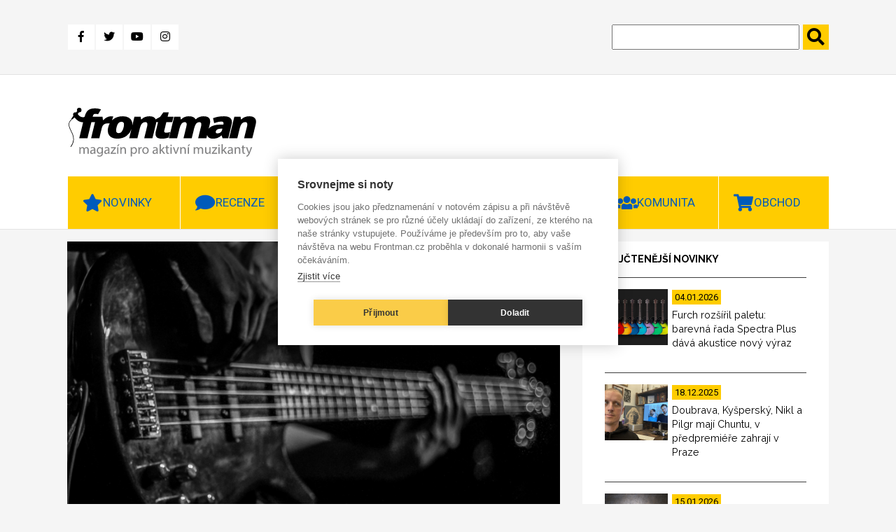

--- FILE ---
content_type: text/html; charset=UTF-8
request_url: https://www.frontman.cz/top-5-predsudku-o-basacich-a-hrani-na-basu
body_size: 16751
content:
<!DOCTYPE html>
<html lang="cs" dir="ltr" prefix="content: http://purl.org/rss/1.0/modules/content/  dc: http://purl.org/dc/terms/  foaf: http://xmlns.com/foaf/0.1/  og: http://ogp.me/ns#  rdfs: http://www.w3.org/2000/01/rdf-schema#  schema: http://schema.org/  sioc: http://rdfs.org/sioc/ns#  sioct: http://rdfs.org/sioc/types#  skos: http://www.w3.org/2004/02/skos/core#  xsd: http://www.w3.org/2001/XMLSchema# ">
<head>
  <meta charset="utf-8" />
<meta name="description" content="Je basa oproti kytaře snadným nástrojem, patří většina basáků mezi zakřiknuté introverty? Je Billy Sheehan se svými brilantními a super rychlými sóly ještě basák? Vybírám pět předsudků, se kterými se basáci musí potýkat." />
<link rel="canonical" href="https://www.frontman.cz/top-5-predsudku-o-basacich-a-hrani-na-basu" />
<meta name="robots" content="index, follow" />
<meta property="og:site_name" content="frontman.cz" />
<meta property="og:type" content="article" />
<meta property="og:url" content="https://www.frontman.cz/top-5-predsudku-o-basacich-a-hrani-na-basu" />
<meta property="og:title" content="TOP 5 předsudků o basácích a hraní na basu" />
<meta property="og:description" content="Je basa oproti kytaře snadným nástrojem, patří většina basáků mezi zakřiknuté introverty? Je Billy Sheehan se svými brilantními a super rychlými sóly ještě basák? Vybírám pět předsudků, se kterými se basáci musí potýkat." />
<meta property="og:image" content="https://www.frontman.cz/sites/default/files/styles/fb_1200_x_630/public/free_basa.jpg?itok=Duq3wjGe" />
<meta property="og:image:width" content="1200" />
<meta property="og:image:height" content="630" />
<meta name="Generator" content="Drupal 10 (https://www.drupal.org)" />
<meta name="MobileOptimized" content="width" />
<meta name="HandheldFriendly" content="true" />
<meta name="viewport" content="width=device-width, initial-scale=1.0" />
<link rel="alternate" hreflang="cs" href="https://www.frontman.cz/top-5-predsudku-o-basacich-a-hrani-na-basu" />

  <title>TOP 5 předsudků o basácích a hraní na basu | frontman.cz</title>
  <link rel="shortcut icon" href="/themes/custom/frontman/favicon/favicon_cs.ico" type="image/vnd.microsoft.icon">
  <link rel="stylesheet" media="all" href="/sites/default/files/css/css_wrr6Ehpr3tK4_XZDM9Om-0_8y67mU-ybgk5ZnuTm6mY.css?delta=0&amp;language=cs&amp;theme=frontman&amp;include=eJxFyEkOwCAIAMAPWXkTVrQmKAaky--b9NLLHMYeW9QhoVEoKmN1HFBZEvJm6-E2ajgbXQafsUt2prALiya5IVNB5xUmKlbFeRhk9Ykc_4k-pidudlB-AbO4LB8" />
<link rel="stylesheet" media="all" href="/sites/default/files/css/css_d7YGvo0seUUxtm5h4lUQruMFD0c-kvKbw5S8iG8wdFQ.css?delta=1&amp;language=cs&amp;theme=frontman&amp;include=eJxFyEkOwCAIAMAPWXkTVrQmKAaky--b9NLLHMYeW9QhoVEoKmN1HFBZEvJm6-E2ajgbXQafsUt2prALiya5IVNB5xUmKlbFeRhk9Ykc_4k-pidudlB-AbO4LB8" />

  
  <script src="https://kit.fontawesome.com/1f5223c7d2.js"></script>
  <link href="https://fonts.googleapis.com/css?family=Raleway:400,600,700,800|Roboto:400,700,900&display=swap"
        rel="stylesheet">
  <link href="https://use.fontawesome.com/releases/v5.0.0/css/all.css" rel="stylesheet">

      <meta name="facebook-domain-verification" content="x48b66njxc8au4jysz7mapa57ext9r" />
    <script type="text/javascript">
      var cpm = {};
      (function (h, u, b) {
        var d = h.getElementsByTagName("script")[0], e = h.createElement("script");
        e.async = true;
        e.src = 'https://cookiehub.net/c2/35aca742.js';
        e.onload = function () {
          u.cookiehub.load(b);
        };
        d.parentNode.insertBefore(e, d);
      })(document, window, cpm);
    </script>
    <script type="text/plain" data-consent="marketing" src="https://cdn.onesignal.com/sdks/OneSignalSDK.js" async=""></script>
  <script type="text/plain" data-consent="marketing">
    window.OneSignal = window.OneSignal || [];
    OneSignal.push(function () {
      OneSignal.init({
        appId: "ce499f0f-5125-45a1-917a-14f77b1f331e",
      });
    });
  </script>
    <!-- Meta Pixel Code -->
    <script type="text/plain" data-consent="marketing">
      !function(f,b,e,v,n,t,s)
      {if(f.fbq)return;n=f.fbq=function(){n.callMethod?
          n.callMethod.apply(n,arguments):n.queue.push(arguments)};
        if(!f._fbq)f._fbq=n;n.push=n;n.loaded=!0;n.version='2.0';
        n.queue=[];t=b.createElement(e);t.async=!0;
        t.src=v;s=b.getElementsByTagName(e)[0];
        s.parentNode.insertBefore(t,s)}(window, document,'script',
          'https://connect.facebook.net/en_US/fbevents.js');
      fbq('init', '1094444618089774');
      fbq('track', 'PageView');
    </script>
    <noscript><img height="1" width="1" style="display:none"
                   src="https://www.facebook.com/tr?id=1094444618089774&ev=PageView&noscript=1"
      /></noscript>
    <!-- End Meta Pixel Code -->
    </head>
<body>
<a href="#main-content" class="visually-hidden focusable">
  Přejít k hlavnímu obsahu
</a>

  <div class="dialog-off-canvas-main-canvas" data-off-canvas-main-canvas>
    

<header class="header" id="header">
      <div class="header-top">
  <div class="container">
    <div class="header-top__grid">
      <div class="header-top__grid-left">
        <div class="soc-media">
                      <a class="fb" href="https://www.facebook.com/frontman.cz"
               title="Facebook" target="_blank">
              <i class="fab fa-facebook-f"></i>
            </a>
            <a class="tw" href="https://twitter.com/kytarycz" title="Twitter" target="_blank">
              <i class="fab fa-twitter"></i>
            </a>
            <a class="you" href="https://www.youtube.com/user/kytarycz"
               title="Youtube" target="_blank">
              <i class="fab fa-youtube"></i>
            </a>
            <a class="ins" href="https://www.instagram.com/frontman.cz/"
               title="Instagram" target="_blank"><i class="fab fa-instagram"></i>
            </a>
                  </div>
      </div>
      <div class="header-top__grid-right">
        <div class="search">
          <form action="https://www.frontman.cz/search" method="get" id="views-exposed-form-search-page-1" accept-charset="UTF-8">
  <div class="js-form-item form-item js-form-type-textfield form-item-search-api-fulltext js-form-item-search-api-fulltext form-no-label">
        <input data-drupal-selector="edit-search-api-fulltext" type="text" id="edit-search-api-fulltext" name="search_api_fulltext" value="" size="30" maxlength="128" class="form-text" />

        </div>
<input data-drupal-selector="edit-submit-search" type="submit" id="edit-submit-search" value="." class="button js-form-submit form-submit" />



</form>

        </div>
      </div>
    </div>
  </div>
</div>
<div class="header-bottom">
  <div class="container">
    <div class="header-bottom__grid">
      <div class="header-bottom__grid-left">
        <a href="https://www.frontman.cz/" class="logo">
                      <img alt="Magazín pro aktivní muzikanty | frontman.cz" title="Magazín pro aktivní muzikanty | frontman.cz" src="/themes/custom/frontman/images/frontman_logo.svg" style="width: 272px; height: 70px;">
                  </a>
      </div>
      <div class="header-bottom__grid-right">
                  <div class="commercial1">
            <ins data-revive-zoneid="44" data-revive-id="0ff7b33660b4316e0459c94d5947ec99"></ins>
            <script async src="//openx2.kytary.cz/www/delivery/asyncjs.php"></script>
          </div>
          <div class="commercial2">
            <ins data-revive-zoneid="45" data-revive-id="0ff7b33660b4316e0459c94d5947ec99"></ins>
            <script async src="//openx2.kytary.cz/www/delivery/asyncjs.php"></script>
          </div>
              </div>
    </div>
  </div>
</div>


      <div class="menu" id="menu">
  <div class="menu-res-div" id="menu-res-div"></div>
  <div class="container">
        <nav role="navigation"
         aria-labelledby="block-mainnavigation-menu" id="block-mainnavigation">
                                
            
                    <div class="topnav" id="mainMenu">
          
                          <div class="menu-item menu-item--expanded dropdown">
                    <a class="menu-link-level0" href="https://www.frontman.cz/novinky">
          <button class="dropbtn star">Novinky</button>
          <a class="menu-arrow" id="menu-arrow" onclick="mainMenuArrow('Novinky')">
            <i class="fas fa-chevron-down"></i>
          </a>
        </a>
                                    <div class="dropdown-content" id="Novinky">
              
        
                                          <a href="https://www.frontman.cz/novinky/baskytary" data-drupal-link-system-path="taxonomy/term/594">Baskytary</a>
                                              
        
  
                                                                  <a href="https://www.frontman.cz/novinky/bici" data-drupal-link-system-path="taxonomy/term/595">Bicí</a>
                                              
        
  
                                                                  <a href="https://www.frontman.cz/novinky/dj" data-drupal-link-system-path="taxonomy/term/807">DJ</a>
                                              
        
  
                                                                  <a href="https://www.frontman.cz/novinky/efekty" data-drupal-link-system-path="taxonomy/term/597">Efekty</a>
                                              
        
  
                                                                  <a href="https://www.frontman.cz/novinky/klavesy" data-drupal-link-system-path="taxonomy/term/596">Klávesy</a>
                                              
        
  
                                                                  <a href="https://www.frontman.cz/novinky/kytary" data-drupal-link-system-path="taxonomy/term/593">Kytary</a>
                                              
        
  
                                                                  <a href="https://www.frontman.cz/novinky/ostatni" data-drupal-link-system-path="taxonomy/term/601">Ostatní</a>
                                              
        
  
                                                                  <a href="https://www.frontman.cz/novinky/pozvanky" data-drupal-link-system-path="taxonomy/term/599">Pozvánky</a>
                                              
        
  
                                                                  <a href="https://www.frontman.cz/novinky/studio" data-drupal-link-system-path="taxonomy/term/598">Studio</a>
                                              
        
  
                                                                  <a href="https://www.frontman.cz/novinky/workshopy" data-drupal-link-system-path="taxonomy/term/600">Workshopy</a>
                                              
        
  
                          


  
          </div>
                            </div>
                                    <div class="menu-item menu-item--expanded dropdown">
                    <a class="menu-link-level0" href="https://www.frontman.cz/recenze">
          <button class="dropbtn bubble">Recenze</button>
          <a class="menu-arrow" id="menu-arrow" onclick="mainMenuArrow('Recenze')">
            <i class="fas fa-chevron-down"></i>
          </a>
        </a>
                                    <div class="dropdown-content" id="Recenze">
              
        
                                          <a href="https://www.frontman.cz/recenze/alba" data-drupal-link-system-path="taxonomy/term/6731">Alba</a>
                                              
        
  
                                                                  <a href="https://www.frontman.cz/recenze/baskytary" data-drupal-link-system-path="taxonomy/term/603">Baskytary</a>
                                              
        
  
                                                                  <a href="https://www.frontman.cz/recenze/bici" data-drupal-link-system-path="taxonomy/term/604">Bicí</a>
                                              
        
  
                                                                  <a href="https://www.frontman.cz/recenze/efekty" data-drupal-link-system-path="taxonomy/term/606">Efekty</a>
                                              
        
  
                                                                  <a href="https://www.frontman.cz/recenze/klavesy" data-drupal-link-system-path="taxonomy/term/605">Klávesy</a>
                                              
        
  
                                                                  <a href="https://www.frontman.cz/recenze/kytary" data-drupal-link-system-path="taxonomy/term/602">Kytary</a>
                                              
        
  
                                                                  <a href="https://www.frontman.cz/recenze/ostatni" data-drupal-link-system-path="taxonomy/term/608">Ostatní</a>
                                              
        
  
                                                                  <a href="https://www.frontman.cz/recenze/studio" data-drupal-link-system-path="taxonomy/term/607">Studio</a>
                                              
        
  
                          


  
          </div>
                            </div>
                                    <div class="menu-item menu-item--expanded dropdown">
                    <a class="menu-link-level0" href="https://www.frontman.cz/clanky">
          <button class="dropbtn doc">Články</button>
          <a class="menu-arrow" id="menu-arrow" onclick="mainMenuArrow('Články')">
            <i class="fas fa-chevron-down"></i>
          </a>
        </a>
                                    <div class="dropdown-content" id="Články">
              
        
                                          <a href="https://www.frontman.cz/clanky/jak-na" data-drupal-link-system-path="taxonomy/term/609">Jak na to</a>
                                              
        
  
                                                                  <a href="https://www.frontman.cz/clanky/podcasty" data-drupal-link-system-path="taxonomy/term/6730">Podcasty</a>
                                              
        
  
                                                                  <a href="https://www.frontman.cz/clanky/profily" data-drupal-link-system-path="taxonomy/term/610">Profily</a>
                                              
        
  
                                                                  <a href="https://www.frontman.cz/clanky/rozhovory" data-drupal-link-system-path="taxonomy/term/611">Rozhovory</a>
                                              
        
  
                          


  
          </div>
                            </div>
                                                    <a href="https://www.frontman.cz/videa" class="play" data-drupal-link-system-path="taxonomy/term/4782">Videa</a>
                                              
        
  
                                                  <div class="menu-item menu-item--expanded dropdown">
                    <a class="menu-link-level0" href="https://www.frontman.cz/junior">
          <button class="dropbtn duck">Junior</button>
          <a class="menu-arrow" id="menu-arrow" onclick="mainMenuArrow('Junior')">
            <i class="fas fa-chevron-down"></i>
          </a>
        </a>
                                    <div class="dropdown-content" id="Junior">
              
        
                                          <a href="https://www.frontman.cz/junior/vybiram-nastroj" data-drupal-link-system-path="taxonomy/term/613">Vybírám nástroj</a>
                                              
        
  
                                                                  <a href="https://www.frontman.cz/junior/skola" data-drupal-link-system-path="taxonomy/term/612">Škola</a>
                                              
        
  
                          


  
          </div>
                            </div>
                                    <div class="menu-item menu-item--expanded dropdown">
                    <a class="menu-link-level0" href="https://www.frontman.cz/komunita">
          <button class="dropbtn ppl">Komunita</button>
          <a class="menu-arrow" id="menu-arrow" onclick="mainMenuArrow('Komunita')">
            <i class="fas fa-chevron-down"></i>
          </a>
        </a>
                                    <div class="dropdown-content" id="Komunita">
              
        
                                          <a href="https://www.frontman.cz/fotogalerie" data-drupal-link-system-path="fotogalerie">Fotogalerie</a>
                                              
        
  
                                                                  <a href="https://www.frontman.cz/tagy/glosa" data-drupal-link-system-path="taxonomy/term/873">Glosa</a>
                                              
        
  
                          


  
          </div>
                            </div>
                                    <div class="menu-item menu-item--expanded dropdown">
                    <a class="menu-link-level0" href="http://kytary.cz/">
          <button class="dropbtn shop">Obchod</button>
          <a class="menu-arrow" id="menu-arrow" onclick="mainMenuArrow('Obchod')">
            <i class="fas fa-chevron-down"></i>
          </a>
        </a>
                                    <div class="dropdown-content" id="Obchod">
              
        
                                          <a href="http://hudebnibazar.cz/" title="">Bazar</a>
                                              
        
  
                                                                  <a href="http://kytary.cz/" title="">Eshop</a>
                                              
        
  
                                                                  <a href="http://hudebniforum.cz/" title="">Fórum</a>
                                              
        
  
                                                                  <a href="http://audiopartner.com/" title="">Velkoobchod</a>
                                              
        
  
                          


  
          </div>
                            </div>
            


          <a href="javascript:void(0);" class="icon" onclick="mainMenu()">
            <i class="fa fa-bars"></i>
            MENU
          </a>
        </div>
          </nav>
  </div>
</div>


</header>

    <div class="side-banner">
      <section class="left-banner">
      <!-- Revive Adserver Asynchronous JS Tag - Generated with Revive Adserver v5.0.5 -->
      <ins data-revive-zoneid="48" data-revive-id="0ff7b33660b4316e0459c94d5947ec99"></ins>
      <script async src="//openx2.kytary.cz/www/delivery/asyncjs.php"></script>
    </section>
    <section class="right-banner">
      <!-- Revive Adserver Asynchronous JS Tag - Generated with Revive Adserver v5.0.5 -->
      <ins data-revive-zoneid="49" data-revive-id="0ff7b33660b4316e0459c94d5947ec99"></ins>
      <script async src="//openx2.kytary.cz/www/delivery/asyncjs.php"></script>
    </section>
  </div>



<main class="main" id="main">
      <div data-drupal-messages-fallback class="hidden"></div>
    
        
            <section class="articles-slider">
  <div class="container">
    <div class="main-carousel">
      
  
  
  

  
  
  

    

  
  

  
  



    </div>
  </div>
</section>
<section class="article-full-page">
  <div class="container">
    <div class="grid-2c">
      <div class="grid-2c__left">
        <article about="https://www.frontman.cz/top-5-predsudku-o-basacich-a-hrani-na-basu" class="article-full">
          
          <div class="article-full__image">
            
              <img loading="lazy" src="/sites/default/files/styles/clanek_full_810x540/public/free_basa.jpg?itok=8owwJn1c" width="810" height="540" alt="" typeof="foaf:Image" />



      
            <div class="article-full__image-text">
              
            </div>
          </div>
          <div class="article-full__author">
            
<span><a title="Zobrazit profil uživatele." href="https://www.frontman.cz/users/mbx" lang="" about="https://www.frontman.cz/users/mbx" typeof="schema:Person" property="schema:name" datatype="">mbx</a></span>
 - 
<span><time datetime="2017-09-15T09:00:10+02:00" title="Pátek, 15. Září 2017 - 09:00">Pá, 15.09.2017 - 09:00</time>
</span>

          </div>
          <h1 class="article-full__title">
            
<span>TOP 5 předsudků o basácích a hraní na basu</span>

          </h1>
                    <div class="article-full__text" id="js-image-title">
            
            <p><strong>Je basa oproti kytaře snadným nástrojem, patří většina basáků mezi zakřiknuté introverty? Je Billy Sheehan se svými brilantními a super rychlými sóly ještě basák? Vybírám pět předsudků, se kterými se basáci musí potýkat.</strong></p>
<h2>
1. Trsátko je čiré zlo</h2>
<p>Také jste narazili na věčně se vracející diskusi a vtipy o tom, že “opravdový” basák hraje výhradně prsty? Trsátko je mezi pravověrnými hrubostrunci bráno jako kečup v kuchyni michelinského šéfkuchaře. Mezi hlavní argumenty brojící proti používání trsátka patří ztráta citu, groovu a přílišné sblížení se s kytarovým tónem. Ještě že tady máme Bobbyho Vegu, naprostého mistra groovu a tónu, který všechny tyhle argumenty vyvrátí během jedné minuty svého virtuózního hraní. Čím? No přeci trsátkem.</p>
<h2>2. Basa je snadný nástroj</h2>
<p>Ano, z technického pohledu je basa opravdu snadný nástroj na ovládnutí oproti ostatním strunným kolegům. Snazší je snad už jenom ukulele. Každý kytarista vám zahraje i na basu, ale ne vždy to platí i obráceně. A pokud si vezmete některé slavné basové party, tak jejich prostota je až zarážející. Jenomže v tom není pes zakopán. Pokud chcete opravdu dobře hrát na basu, tak se musíte naučit spoustu technik, umět základy hudební teorie, mít skvělý vyrovnaný tón, melodický cit a neochvějný smysl pro rytmus. Takže základní aspekty dobrého hudebníka, na kterých musíte léta pracovat... a z tohoto úhlu pohledu basa opravdu není snadným nástrojem na ovládnutí.</p>
<iframe width="810" height="456" src="https://www.youtube.com/embed/MPzwuiJCSbs" frameborder="0" allowfullscreen></iframe><p><br></p>
<h2>3. Basáci jsou zakřiknutí tlustoprdi a introverti</h2>
<p>A taky jsou trochu jednodušší, nikoho nezajímají a tak trochu smrdí. No dobře, to už možná přeháním, ale pochopili jste, o co mi jde? Image basisty je již od počátků jeho existence v kapelách velmi slabá. Paul McCartney se jednou zmínil, že v Beatles nikdo nechtěl hrát na basu, protože v jejich myslích to byl “tlustý chlapík někde vzadu na pódiu”. Od jeho časů se samozřejmě mnohé změnilo, ale tenhle předsudek a hlavně vtipy na konto basistů jsou s&nbsp;námi do dnešních časů. Díky za Larryho Grahama, Bootsyho Collinse, Cliffa Burtona nebo takového Stinga. Ohromně nám zlepšili pověst!</p>
<h2>4. Groove</h2>
<p>Zaklínadlo všech odpůrců sólových a netradičních přístupů k basové hře. Je Billy Sheehan s jeho virtuózní technikou a brilantními super rychlými sóly vůbec ještě basák? Legendární John Entwistle z The Who o sobě prohlašoval, že je sólový basový kytarista. Les Claypool zase přidělává vrásky všem “groove” puristům svými slapovými eskapádami na bezpražec. Mnoho jazzových virtuózů ladí své pětistrunné baskytary do E-A-D-G-C ladění pro snadnější hraní akordů. A další rovnou opouští klasickou basu a nahrazují ji syntezátory či rovnou počítačovými pluginy. Groove (představte si většinou něco ve stylu gospel-soul-funkové basové linky) a tradiční hutný basový tón jsou nedílnou součástí basové kultury, ale stejné místo tam mají i vizionáři, šílenci, experimentátoři a totální virtuózové!</p>
<h2>5. Kytara není basa</h2>
<p>To, že umíš na kytaru pár riffů ještě neznamená, že vezmeš basu a trsátkem je tam našmrdláš ve stejném stylu. Basa vyžaduje jiný přístup a hlavně přemýšlení oproti kytaře. Dobrý basista funguje v jiném módu než kytarista. Struny jsou tlustší, dál od sebe, rychlé pasáže hrané na kytaru na nich nemusí vůbec vyznít a není potřeba hrát pokaždé základní tón v akordu. Basista má také svůj specifický tón, postupy a umí kouzla, o kterých se kytaristům ani nezdá. <strong>Dobrá basová linka obaluje kytaru, lepí s bubny, inspiruje zpěváka a dodává skladbě typický pulz. A to je umění, které ovládají jenom opravdoví mistři baskytary. </strong></p>

      
          </div>
          <div class="article-full__images">
            
                
<a href="https://www.frontman.cz/sites/default/files/bass_versus_gtr.jpg" aria-label="{&quot;title&quot;:&quot;Zdroj: Wikipedia&quot;,&quot;alt&quot;:&quot;Zdroj: Wikipedia&quot;}" role="button"  title="Zdroj: Wikipedia" data-colorbox-gallery="" class="colorbox" aria-controls="colorbox-LFNCVYRXCjw" data-cbox-img-attrs="{&quot;title&quot;:&quot;Zdroj: Wikipedia&quot;,&quot;alt&quot;:&quot;Zdroj: Wikipedia&quot;}"><img id="colorbox-LFNCVYRXCjw" src="/sites/default/files/styles/normal/public/bass_versus_gtr.jpg?itok=kRA9ASDc" width="250" height="175" alt="Zdroj: Wikipedia" title="Zdroj: Wikipedia" loading="lazy" typeof="foaf:Image" />

</a>

              
<a href="https://www.frontman.cz/sites/default/files/attitude.jpg" aria-label="{&quot;title&quot;:&quot;Zdroj: Wikipedia&quot;,&quot;alt&quot;:&quot;Zdroj: Wikipedia&quot;}" role="button"  title="Zdroj: Wikipedia" data-colorbox-gallery="" class="colorbox" aria-controls="colorbox-3Jd5ArUDbOo" data-cbox-img-attrs="{&quot;title&quot;:&quot;Zdroj: Wikipedia&quot;,&quot;alt&quot;:&quot;Zdroj: Wikipedia&quot;}"><img id="colorbox-3Jd5ArUDbOo" src="/sites/default/files/styles/normal/public/attitude.jpg?itok=Nb5qTuaz" width="250" height="175" alt="Zdroj: Wikipedia" title="Zdroj: Wikipedia" loading="lazy" typeof="foaf:Image" />

</a>

              
<a href="https://www.frontman.cz/sites/default/files/bass_solo.jpg" aria-label="{&quot;title&quot;:&quot;Zdroj: Wikipedia&quot;,&quot;alt&quot;:&quot;Zdroj: Wikipedia&quot;}" role="button"  title="Zdroj: Wikipedia" data-colorbox-gallery="" class="colorbox" aria-controls="colorbox-NmgHzBAy5aQ" data-cbox-img-attrs="{&quot;title&quot;:&quot;Zdroj: Wikipedia&quot;,&quot;alt&quot;:&quot;Zdroj: Wikipedia&quot;}"><img id="colorbox-NmgHzBAy5aQ" src="/sites/default/files/styles/normal/public/bass_solo.jpg?itok=j1xUNj6d" width="250" height="175" alt="Zdroj: Wikipedia" title="Zdroj: Wikipedia" loading="lazy" typeof="foaf:Image" />

</a>

        
          </div>
          <div class="article-full__tag">
            
  Tagy
                  <a href="https://www.frontman.cz/tagy/humor" hreflang="cs">humor</a>
          <a href="https://www.frontman.cz/tagy/basarny" hreflang="cs">Basárny</a>
            
          </div>
                      <p style="font-size: .9rem;"><i>Pokud jste v článku zaznamenali chybu nebo překlep, dejte nám prosím vědět na e-mail <a
                      href="mailto:redakce@frontman.cz">redakce@frontman.cz</a>.</i></p>
                    <div class="article-full__author-full">
            <div class="author-full__name">
<span><a title="Zobrazit profil uživatele." href="https://www.frontman.cz/users/mbx" lang="" about="https://www.frontman.cz/users/mbx" typeof="schema:Person" property="schema:name" datatype="">mbx</a></span>
</div>
            <div class="author-full__picture"><article typeof="schema:Person" about="https://www.frontman.cz/users/mbx">
  
              <img loading="lazy" src="/sites/default/files/styles/autor_90x80_/public/yamaha.jpg?itok=Q4ZkOD3K" width="90" height="80" alt="Marek Bero" typeof="foaf:Image" />



      </article>
</div>
            <div class="author-full__bio">
                                              
  
  
  

  
  
  

    <div><div>Autor série knih Baskytarová posilovna &amp; Bass Gym 101, baskytarista, lektor, audio-vizuální manažer, hudební PR &amp; manipulátor spodních frekvencí ve Velké Británii &amp; Evropě.
<a href="http://baskytarovaposilovna.cz">baskytarovaposilovna.cz</a>…</div></div>
    

  
  

  
  



                          </div>
            <div class="author-full__title">SOUVISEJÍCÍ ČLÁNKY</div>
            <div class="author-full__related">
  
  
  

  
  
  

    <article class="related-article">
  
              <a href="https://www.frontman.cz/5-predsevzeti-ktera-si-jako-muzikanti-nedavejte" hreflang="cs"><img loading="lazy" src="/sites/default/files/styles/souvisejici/public/Frontman%289%29_0.png?itok=Bay5tPbJ" width="170" height="125" alt="Dával si nějaká předsevzetí Kurt Cobain? | Foto: DMG Records" title="Dával si nějaká předsevzetí Kurt Cobain? | Foto: DMG Records" typeof="foaf:Image" />

</a>

      
  <a href="https://www.frontman.cz/5-predsevzeti-ktera-si-jako-muzikanti-nedavejte">
<span>5 předsevzetí, která si jako muzikanti nedávejte</span>
</a>
</article>
  <article class="related-article">
  
              <a href="https://www.frontman.cz/top-5-hudebniku-ktere-v-kapele-nikdo-nechce" hreflang="cs"><img loading="lazy" src="/sites/default/files/styles/souvisejici/public/Frontman%283%29_0.png?itok=Pb-DZc4f" width="170" height="125" alt="Hrát v kapele není jenom o vašich slapových linkách či dechberoucích sólech. Je to také o mezilidských vztazích. | Foto: Sam Moghadam Khamseh" title="Hrát v kapele není jenom o vašich slapových linkách či dechberoucích sólech. Je to také o mezilidských vztazích. | Foto: Sam Moghadam Khamseh" typeof="foaf:Image" />

</a>

      
  <a href="https://www.frontman.cz/top-5-hudebniku-ktere-v-kapele-nikdo-nechce">
<span>TOP 5 hudebníků, které v kapele nikdo nechce</span>
</a>
</article>
  <article class="related-article">
  
              <a href="https://www.frontman.cz/top-5-nejvetsich-nesvaru-v-kapelnich-inzeratech" hreflang="cs"><img loading="lazy" src="/sites/default/files/styles/souvisejici/public/Akordeon%20-%20ne%20vtip%20-%20pinterest.png?itok=DFbY7NjZ" width="170" height="125" alt="Pokud zrovna nehledáte kapelu, občas se u pročítání inzerátů můžete docela pobavit. | Foto: Pinterest" title="Pokud zrovna nehledáte kapelu, občas se u pročítání inzerátů můžete docela pobavit. | Foto: Pinterest" typeof="foaf:Image" />

</a>

      
  <a href="https://www.frontman.cz/top-5-nejvetsich-nesvaru-v-kapelnich-inzeratech">
<span>TOP 5 největších nešvarů v kapelních inzerátech</span>
</a>
</article>
  <article class="related-article">
  
              <a href="https://www.frontman.cz/hrajes-blbe-zaloz-si-kapelu" hreflang="cs"><img loading="lazy" src="/sites/default/files/styles/souvisejici/public/Frontman%2010%20let%2827%29.png?itok=rrPL4lLa" width="170" height="125" alt="Lars Ulrich svým předpotopním stylem hry ovlivnil celou generaci mladých metalových bubeníků. | Foto: Wikipedia" title="Lars Ulrich svým předpotopním stylem hry ovlivnil celou generaci mladých metalových bubeníků. | Foto: Wikipedia" typeof="foaf:Image" />

</a>

      
  <a href="https://www.frontman.cz/hrajes-blbe-zaloz-si-kapelu">
<span>Hraješ blbě? Založ si kapelu</span>
</a>
</article>

    

  
  

  
  


</div>
          </div>
          <div class="article-full__newsletter">
            <div class="embed-newsletter">
      <img src="/themes/custom/frontman/images/newsletter.jpg" alt="Newsletter">
    <div class="embed-newsletter__block">
    <h2>Odebírej newsletter pro aktivní muzikanty 🎶 </h2>
    <p>Zajímáš se o hudební dění a chceš být v obraze? Zadej níže svůj e-mail a my ti pošleme <b>pravidelnou dávku muzikantských zajímavostí a novinek každý měsíc</b> přímo do tvé pošty.</p>
    <form
      method="post"
      target="_self"
      action="https://app.smartemailing.cz/public/web-forms-v2/display-form/666824-y6e6fjbejci1hvkja7ojfw4wcwkt6s39uz01y5ht130r89inyczwf07ew0b7e2zg22m4e5ovwn9vv4d2z78solwg01jscrr8lpnr" id="se20-webform-666824-y6e6fjbejci1hvkja7ojfw4wcwkt6s39uz01y5ht130r89inyczwf07ew0b7e2zg22m4e5ovwn9vv4d2z78solwg01jscrr8lpnr">
      <ul>
        <li>
          <label for="frm-webFormHtmlRenderer-webFormForm-fields-df_emailaddress">E-mailová adresa</label>
          <input type="text" name="fields[df_emailaddress]" data-emailaddress="1" id="frm-webFormHtmlRenderer-webFormForm-fields-df_emailaddress" required>
        </li>
        <li>
          <label for="frm-webFormHtmlRenderer-webFormForm-fields-df_name">Jméno</label>
          <input type="text" name="fields[df_name]" id="frm-webFormHtmlRenderer-webFormForm-fields-df_name">
        </li>
        <li>
          <label for="frm-webFormHtmlRenderer-webFormForm-fields-df_surname">Příjmení</label>
          <input type="text" name="fields[df_surname]" id="frm-webFormHtmlRenderer-webFormForm-fields-df_surname">
        </li>
      </ul>
      <input type="submit" name="_submit" value="Chci být v obraze">
      <input type="hidden" name="referrer" id="se-ref-field-id" value="">
      <input type="hidden" name="sessionid" id="se-sessionid-field" value="">
      <input type="hidden" name="sessionUid" id="se-sessionUid-field" value="">
      <input type="hidden" name="_do" value="webFormHtmlRenderer-webFormForm-submit">
    </form>
  </div>
</div>
          </div>

          <!--
          <section class="disqus">
            <div id="disqus_thread"></div>
                          <script>

                /**
                 *  RECOMMENDED CONFIGURATION VARIABLES: EDIT AND UNCOMMENT THE SECTION BELOW TO INSERT DYNAMIC VALUES FROM YOUR PLATFORM OR CMS.
                 *  LEARN WHY DEFINING THESE VARIABLES IS IMPORTANT: https://disqus.com/admin/universalcode/#configuration-variables*/
                /*
                var disqus_config = function () {
                this.page.url = PAGE_URL;  // Replace PAGE_URL with your page's canonical URL variable
                this.page.identifier = PAGE_IDENTIFIER; // Replace PAGE_IDENTIFIER with your page's unique identifier variable
                };
                */
                (function () { // DON'T EDIT BELOW THIS LINE
                  var d = document, s = d.createElement('script');
                  s.src = 'https://frontman-1.disqus.com/embed.js';
                  s.setAttribute('data-timestamp', +new Date());
                  (d.head || d.body).appendChild(s);
                })();
              </script>
                        <noscript>Please enable JavaScript to view the <a href="https://disqus.com/?ref_noscript">comments powered
                by Disqus.</a></noscript>
          </section>
          -->

        </article>
      </div>
      <div class="grid-2c__right">
                  <aside class="most-read">
            <div class="most-read__title">
              nejčtenější novinky
            </div>
            <div class="most-read__content">
              
  
  
  

  
  
  

    <a href="https://www.frontman.cz/furch-rozsiril-paletu-barevna-rada-spectra-plus-dava-akustice-novy-vyraz" class="article-teaser">
  <div class="article-teaser__image">
    
              <img loading="lazy" src="/sites/default/files/styles/slideshow/public/Spectra%20Plus%20all%20colors%20front%20PR.jpg?itok=sDd-H7sK" width="90" height="80" alt="Řada Spectra Plus je určena hráčům, kteří se nebojí odvážných barev a chtějí, aby jejich kytara byla výjimečná stejně vizuálně jako zvukově. | Foto: Furch Guitars" title="Řada Spectra Plus je určena hráčům, kteří se nebojí odvážných barev a chtějí, aby jejich kytara byla výjimečná stejně vizuálně jako zvukově. | Foto: Furch Guitars" typeof="foaf:Image" />



      
  </div>
  <div class="article-teaser__date">
    <div class="article-teaser__date--yellow">
      04.01.2026
    </div>
  </div>
  <div class="article-teaser__title">
    
<span>Furch rozšířil paletu: barevná řada Spectra Plus dává akustice nový výraz</span>

  </div>
</a>
  <a href="https://www.frontman.cz/doubrava-kyspersky-nikl-pilgr-maji-chuntu-v-predpremiere-zahraji-v-praze" class="article-teaser">
  <div class="article-teaser__image">
    
              <img loading="lazy" src="/sites/default/files/styles/slideshow/public/Chunta.jpeg?itok=llnAVARk" width="90" height="80" alt="Deska vychází až koncem ledna, čtveřice Chunta to ale nemůže vydžet a projekt představí naživo už teď. | Foto: Marek Doubrava" title="Deska vychází až koncem ledna, čtveřice Chunta to ale nemůže vydržet a projekt představí už teď. | Foto: Marek Doubrava" typeof="foaf:Image" />



      
  </div>
  <div class="article-teaser__date">
    <div class="article-teaser__date--yellow">
      18.12.2025
    </div>
  </div>
  <div class="article-teaser__title">
    
<span>Doubrava, Kyšperský, Nikl a Pilgr mají Chuntu, v předpremiéře zahrají v Praze</span>

  </div>
</a>
  <a href="https://www.frontman.cz/boss-rozsiruje-radu-gx-multiefekty-gx-1-gx-1b-krytky-fsc-10" class="article-teaser">
  <div class="article-teaser__image">
    
              <img loading="lazy" src="/sites/default/files/styles/slideshow/public/Z-Hp2nJA.png?itok=BMV1CRAQ" width="90" height="80" alt="Nové modely GX-1 a GX-1B jsou navržené jako přenosné multiefekty vhodné pro domácí cvičení, nahrávání i živé hraní. | Foto: Boss" title="Modely GX-1 a GX-1B jsou navržené jako přenosné multiefekty vhodné pro domácí cvičení, nahrávání i živé hraní. | Foto: Boss" typeof="foaf:Image" />



      
  </div>
  <div class="article-teaser__date">
    <div class="article-teaser__date--yellow">
      15.01.2026
    </div>
  </div>
  <div class="article-teaser__title">
    
<span>BOSS rozšiřuje řadu GX: multiefekty GX-1 a GX-1B a krytky FSC-10</span>

  </div>
</a>

    

  
  

  
  



            </div>
          </aside>
                          <aside class="most-read">
            <div class="most-read__title">
              nejsledovanější videa
            </div>
            <div class="most-read__content">
              
  
  
  

  
  
  

    <a href="https://www.frontman.cz/jakub-konig-v-novem-klipu-vola-po-dobrych-zpravach-pouzil-i-zabery-z-ukrajiny" class="article-teaser">
  <div class="article-teaser__image">
    
              <img loading="lazy" src="/sites/default/files/styles/slideshow/public/Jakub%20K%C3%B6nig_Vojt%C4%9Bch%20Vlk.jpg?itok=O8MBh8oj" width="90" height="80" alt="Osobní rámec Königa se v klipu prolíná s dalšími perspektivami – záběry přímo z Letné, pohledy na město a obrazy válkou zasažené Ukrajiny. | Foto: Vojtěch Vlk" title="Osobní rámec Königa se v klipu prolíná s dalšími perspektivami – záběry přímo z Letné, pohledy na město a obrazy válkou zasažené Ukrajiny. | Foto: Vojtěch Vlk" typeof="foaf:Image" />



      
  </div>
  <div class="article-teaser__date">
    <div class="article-teaser__date--yellow">
      22.12.2025
    </div>
  </div>
  <div class="article-teaser__title">
    
<span>Jakub König v novém klipu volá po dobrých zprávách, použil i záběry z Ukrajiny</span>

  </div>
</a>

    

  
  

  
  



            </div>
          </aside>
                                          <aside class="most-read">
            <div class="most-read__title">
              nejčtenější recenze
            </div>
            <div class="most-read__content">
              
  
  
  

  
  
  

    <a href="https://www.frontman.cz/sequential-fourm-tezka-vaha-v-malem-tele" class="article-teaser">
  <div class="article-teaser__image">
    
              <img loading="lazy" src="/sites/default/files/styles/slideshow/public/DSCF0564.JPG?itok=xl2lKmJY" width="90" height="80" alt="Vstup do Sequential světa nebyl nikdy dostupnější. Sequential Fourm v sobě nese oscilátor postavený na základech chipu z Prophet 5. Pořídíte ho ale za čtvrtinu ceny. | Foto: autor" title="Vstup do Sequential světa nebyl nikdy dostupnější. Sequential Fourm v sobě nese oscilátor postavený na základech chipu z Prophet 5. Pořídíte ho ale za čtvrtinu ceny. | Foto: autor" typeof="foaf:Image" />



      
  </div>
  <div class="article-teaser__date">
    <div class="article-teaser__date--yellow">
      19.12.2025
    </div>
  </div>
  <div class="article-teaser__title">
    
<span>Sequential Fourm: Těžká váha v malém těle!</span>

  </div>
</a>
  <a href="https://www.frontman.cz/hodne-rychla-recenze-epiphone-matt-heafy-origins-les-paul-custom-7" class="article-teaser">
  <div class="article-teaser__image">
    
              <img loading="lazy" src="/sites/default/files/styles/slideshow/public/HRR_Epiphone_Trivium_7_frontman.jpg?itok=UbtbO8Hw" width="90" height="80" alt="" typeof="foaf:Image" />



      
  </div>
  <div class="article-teaser__date">
    <div class="article-teaser__date--yellow">
      08.01.2026
    </div>
  </div>
  <div class="article-teaser__title">
    
<span>Hodně Rychlá Recenze: Epiphone Matt Heafy Origins Les Paul Custom 7</span>

  </div>
</a>
  <a href="https://www.frontman.cz/hodne-rychla-recenze-gretsch-streamliner-jet-lrl" class="article-teaser">
  <div class="article-teaser__image">
    
              <img loading="lazy" src="/sites/default/files/styles/slideshow/public/1000054723_0.jpg?itok=WqSRmuCN" width="90" height="80" alt="" typeof="foaf:Image" />



      
  </div>
  <div class="article-teaser__date">
    <div class="article-teaser__date--yellow">
      18.12.2025
    </div>
  </div>
  <div class="article-teaser__title">
    
<span>Hodně Rychlá Recenze: Gretsch Streamliner Jet LRL</span>

  </div>
</a>

    

  
  

  
  



            </div>
          </aside>
                          <aside class="most-read">
            <div class="most-read__title">
              nejčtenější články
            </div>
            <div class="most-read__content">
              
  
  
  

  
  
  

    <a href="https://www.frontman.cz/5-kritickych-nazoru-ktere-mohou-pocuchat-muzikantske-ego" class="article-teaser">
  <div class="article-teaser__image">
    
              <img loading="lazy" src="/sites/default/files/styles/slideshow/public/iam_os-klexkqqAWTU-unsplash_0.jpg?itok=_f7SBR--" width="90" height="80" alt="Udělat okolní humbuk je někdy zkrátka jednodušší, než skládat kvalitní muziku. | Foto: Unsplash" title="Udělat okolní humbuk je někdy zkrátka jednodušší, než skládat kvalitní muziku. | Foto: Unsplash" typeof="foaf:Image" />



      
  </div>
  <div class="article-teaser__date">
    <div class="article-teaser__date--yellow">
      09.01.2026
    </div>
  </div>
  <div class="article-teaser__title">
    
<span>5 kritických názorů, které mohou pocuchat muzikantské ego</span>

  </div>
</a>
  <a href="https://www.frontman.cz/zasadni-udalosti-na-ceske-hudebni-scene-2025-mizici-stredni-trida-i-kluby-cesty-mimo-algoritmy" class="article-teaser">
  <div class="article-teaser__image">
    
              <img loading="lazy" src="/sites/default/files/styles/slideshow/public/DSCF1949.jpg?itok=IkbfvYK8" width="90" height="80" alt="Pod hlavičkou Frontmana se nám v roce 2025 ve spolupráci s Kytary.cz a SAI podařilo uspořádat podnětnou panelovou diskuzi Muzikanti a krize: jak tvořit a nezbláznit se. | Foto: Dušan Krejdl" title="Pod hlavičkou Frontmana se nám v roce 2025 ve spolupráci s Kytary.cz a SAI podařilo uspořádat podnětnou panelovou diskuzi Muzikanti a krize: jak tvořit a nezbláznit se. | Foto: Dušan Krejdl" typeof="foaf:Image" />



      
  </div>
  <div class="article-teaser__date">
    <div class="article-teaser__date--yellow">
      05.01.2026
    </div>
  </div>
  <div class="article-teaser__title">
    
<span>Zásadní události na české hudební scéně 2025: mizící střední třída i kluby a cesty mimo algoritmy</span>

  </div>
</a>
  <a href="https://www.frontman.cz/top-5-hudebnich-darku-ktere-zadny-muzikant-nechce" class="article-teaser">
  <div class="article-teaser__image">
    
              <img loading="lazy" src="/sites/default/files/styles/slideshow/public/Frontman%287%29_1.png?itok=ZLDJknpI" width="90" height="80" alt="Tak, přiznejte se: kdo z vás doma nemá alespoň jeden hrnek s notovým motivem? | Foto: Lyudmila Izmaylova (flickr)" title="Tak, přiznejte se: kdo z vás doma nemá alespoň jeden hrnek s notovým motivem? | Foto: Lyudmila Izmaylova (flickr)" typeof="foaf:Image" />



      
  </div>
  <div class="article-teaser__date">
    <div class="article-teaser__date--yellow">
      19.12.2025
    </div>
  </div>
  <div class="article-teaser__title">
    
<span>TOP 5 hudebních dárků, které žádný muzikant nechce</span>

  </div>
</a>

    

  
  

  
  



            </div>
          </aside>
                          <aside class="most-read">
            <div class="most-read__title">
              komunita
            </div>
            <div class="most-read__content">
              
  
  
  

  
  
  

    <a href="https://www.frontman.cz/cardo-decumanus-spina-baltimoru" class="article-teaser">
  <div class="article-teaser__image">
    
              <img loading="lazy" src="/sites/default/files/styles/slideshow/public/476825643_546294361763139_8748796059356535478_n.jpg?itok=-_wdLv-c" width="90" height="80" alt="Song Baltimore reprezentuje principy, na kterých je významná část té chystané desky postavená. | Foto: Petr Zewlakk Vrabec" title="Song Baltimore reprezentuje principy, na kterých je významná část chystané desky postavená. | Foto: Petr Zewlakk Vrabec" typeof="foaf:Image" />



      
  </div>
  <div class="article-teaser__date">
    <div class="article-teaser__date--yellow">
      15.01.2026
    </div>
  </div>
  <div class="article-teaser__title">
    
<span>Cardo &amp; Decumanus: Špína Baltimoru</span>

  </div>
</a>
  <a href="https://www.frontman.cz/sugar-and-spice-holding-company-nechteli-jsme-plan-chteli-jsme-vinyl" class="article-teaser">
  <div class="article-teaser__image">
    
              <img loading="lazy" src="/sites/default/files/styles/slideshow/public/Foto%20BW.jpg?itok=G1LYcm-E" width="90" height="80" alt="Možná dnes hudba vzniká rychleji než kdy dřív. O to důležitější je občas zpomalit. A právě to pro nás vinyl znamená. | Foto: archiv kapely" title="Možná dnes hudba vzniká rychleji než kdy dřív. O to důležitější je občas zpomalit. A právě to pro nás vinyl znamená. | Foto: archiv kapely" typeof="foaf:Image" />



      
  </div>
  <div class="article-teaser__date">
    <div class="article-teaser__date--yellow">
      14.01.2026
    </div>
  </div>
  <div class="article-teaser__title">
    
<span>Sugar and Spice Holding Company: Nechtěli jsme plán. Chtěli jsme vinyl</span>

  </div>
</a>
  <a href="https://www.frontman.cz/hard-colony-kazdy-detail-se-pocita-od-riffu-po-finalni-mix" class="article-teaser">
  <div class="article-teaser__image">
    
              <img loading="lazy" src="/sites/default/files/styles/slideshow/public/591753211_1302252321919174_5341818299881570015_n.jpg?itok=KL92TzhS" width="90" height="80" alt="Riffy, refrény, dynamika bicích – každý detail se počítá a stojí za to si na něj dát čas." title="Riffy, refrény, dynamika bicích – každý detail se počítá a stojí za to si na něj dát čas." typeof="foaf:Image" />



      
  </div>
  <div class="article-teaser__date">
    <div class="article-teaser__date--yellow">
      08.01.2026
    </div>
  </div>
  <div class="article-teaser__title">
    
<span>Hard Colony: Každý detail se počítá, od riffu po finální mix</span>

  </div>
</a>

    

  
  

  
  



            </div>
          </aside>
              </div>
    </div>
  </div>
</section>

  
    

</main>

<footer class="footer"  id="footer">
      
    
        
            
                <section class="paragraph__grid-3c">
    <div class="container">
        <div class="grid-3c">
            <div class="grid-3c__left">
                
                <section class="paragraph__articles-new">
    <div class="container">
        <div class="articles-new">
            <div class="articles-new__title">
              nový obsah
            </div>
            
  
  
  

  
  
  

    <a href="https://www.frontman.cz/tri-grose-s-novou-deskou-pripominaji-jak-se-hraje-punk-na-kysucich" class="article-teaser">
  <div class="article-teaser__image">
    
              <img loading="lazy" src="/sites/default/files/styles/slideshow/public/492713103_1129984859144371_393693981313531042_n.jpg?itok=zD8ylTx0" width="90" height="80" alt="Správně zvolené tempo, jasná struktura skladeb, dobrý odhad, kdy přidat tlak a kdy ubrat. | Foto: Facebook kapely" title="Správně zvolené tempo, jasná struktura skladeb, dobrý odhad, kdy přidat tlak a kdy ubrat. | Foto: Facebook kapely" typeof="foaf:Image" />



      
  </div>
  <div class="article-teaser__date">
    <div class="article-teaser__date--yellow">
      16.01.2026
    </div>
  </div>
  <div class="article-teaser__title">
    
<span>Tri Groše s novou deskou připomínají, jak se hraje punk na Kysucích</span>

  </div>
</a>
  <a href="https://www.frontman.cz/mate-s-kapelou-idealni-zkusebnu-mohli-bychom-ji-videt" class="article-teaser">
  <div class="article-teaser__image">
    
              <img loading="lazy" src="/sites/default/files/styles/slideshow/public/Frontman%2812%29_0.png?itok=U4UjDq_9" width="90" height="80" alt="Jediné opravdu důležité kritérium je, jestli se vám ve zkušebně dobře tvoří. | Foto: Freepik" title="Jediné opravdu důležité kritérium je, jestli se vám ve zkušebně dobře tvoří. | Foto: Freepik" typeof="foaf:Image" />



      
  </div>
  <div class="article-teaser__date">
    <div class="article-teaser__date--yellow">
      16.01.2026
    </div>
  </div>
  <div class="article-teaser__title">
    
<span>Máte s kapelou ideální zkušebnu? A mohli bychom ji vidět?</span>

  </div>
</a>
  <a href="https://www.frontman.cz/hodne-rychla-recenze-blackstar-beam-solo" class="article-teaser">
  <div class="article-teaser__image">
    
              <img loading="lazy" src="/sites/default/files/styles/slideshow/public/HRR%20blackstar%20beam%20solo%20FM.jpg?itok=uNdm8Ddj" width="90" height="80" alt="" typeof="foaf:Image" />



      
  </div>
  <div class="article-teaser__date">
    <div class="article-teaser__date--yellow">
      15.01.2026
    </div>
  </div>
  <div class="article-teaser__title">
    
<span>Hodně Rychlá Recenze: Blackstar BEAM: Solo</span>

  </div>
</a>
  <a href="https://www.frontman.cz/boss-rozsiruje-radu-gx-multiefekty-gx-1-gx-1b-krytky-fsc-10" class="article-teaser">
  <div class="article-teaser__image">
    
              <img loading="lazy" src="/sites/default/files/styles/slideshow/public/Z-Hp2nJA.png?itok=BMV1CRAQ" width="90" height="80" alt="Nové modely GX-1 a GX-1B jsou navržené jako přenosné multiefekty vhodné pro domácí cvičení, nahrávání i živé hraní. | Foto: Boss" title="Modely GX-1 a GX-1B jsou navržené jako přenosné multiefekty vhodné pro domácí cvičení, nahrávání i živé hraní. | Foto: Boss" typeof="foaf:Image" />



      
  </div>
  <div class="article-teaser__date">
    <div class="article-teaser__date--yellow">
      15.01.2026
    </div>
  </div>
  <div class="article-teaser__title">
    
<span>BOSS rozšiřuje řadu GX: multiefekty GX-1 a GX-1B a krytky FSC-10</span>

  </div>
</a>
  <a href="https://www.frontman.cz/cardo-decumanus-spina-baltimoru" class="article-teaser">
  <div class="article-teaser__image">
    
              <img loading="lazy" src="/sites/default/files/styles/slideshow/public/476825643_546294361763139_8748796059356535478_n.jpg?itok=-_wdLv-c" width="90" height="80" alt="Song Baltimore reprezentuje principy, na kterých je významná část té chystané desky postavená. | Foto: Petr Zewlakk Vrabec" title="Song Baltimore reprezentuje principy, na kterých je významná část chystané desky postavená. | Foto: Petr Zewlakk Vrabec" typeof="foaf:Image" />



      
  </div>
  <div class="article-teaser__date">
    <div class="article-teaser__date--yellow">
      15.01.2026
    </div>
  </div>
  <div class="article-teaser__title">
    
<span>Cardo &amp; Decumanus: Špína Baltimoru</span>

  </div>
</a>

    

  
  

  
  



        </div>
    </div>
</section>

        
            </div>
            <div class="grid-3c__middle">
                
                
<section class="paragraph__most-news-footer">
  <div class="container">
    <div class="articles-new__title">
      nejčtenější novinky
    </div>
    <div>
      
  
  
  

  
  
  

    <a href="https://www.frontman.cz/furch-rozsiril-paletu-barevna-rada-spectra-plus-dava-akustice-novy-vyraz" class="article-teaser">
  <div class="article-teaser__image">
    
              <img loading="lazy" src="/sites/default/files/styles/slideshow/public/Spectra%20Plus%20all%20colors%20front%20PR.jpg?itok=sDd-H7sK" width="90" height="80" alt="Řada Spectra Plus je určena hráčům, kteří se nebojí odvážných barev a chtějí, aby jejich kytara byla výjimečná stejně vizuálně jako zvukově. | Foto: Furch Guitars" title="Řada Spectra Plus je určena hráčům, kteří se nebojí odvážných barev a chtějí, aby jejich kytara byla výjimečná stejně vizuálně jako zvukově. | Foto: Furch Guitars" typeof="foaf:Image" />



      
  </div>
  <div class="article-teaser__date">
    <div class="article-teaser__date--yellow">
      04.01.2026
    </div>
  </div>
  <div class="article-teaser__title">
    
<span>Furch rozšířil paletu: barevná řada Spectra Plus dává akustice nový výraz</span>

  </div>
</a>
  <a href="https://www.frontman.cz/doubrava-kyspersky-nikl-pilgr-maji-chuntu-v-predpremiere-zahraji-v-praze" class="article-teaser">
  <div class="article-teaser__image">
    
              <img loading="lazy" src="/sites/default/files/styles/slideshow/public/Chunta.jpeg?itok=llnAVARk" width="90" height="80" alt="Deska vychází až koncem ledna, čtveřice Chunta to ale nemůže vydžet a projekt představí naživo už teď. | Foto: Marek Doubrava" title="Deska vychází až koncem ledna, čtveřice Chunta to ale nemůže vydržet a projekt představí už teď. | Foto: Marek Doubrava" typeof="foaf:Image" />



      
  </div>
  <div class="article-teaser__date">
    <div class="article-teaser__date--yellow">
      18.12.2025
    </div>
  </div>
  <div class="article-teaser__title">
    
<span>Doubrava, Kyšperský, Nikl a Pilgr mají Chuntu, v předpremiéře zahrají v Praze</span>

  </div>
</a>
  <a href="https://www.frontman.cz/boss-rozsiruje-radu-gx-multiefekty-gx-1-gx-1b-krytky-fsc-10" class="article-teaser">
  <div class="article-teaser__image">
    
              <img loading="lazy" src="/sites/default/files/styles/slideshow/public/Z-Hp2nJA.png?itok=BMV1CRAQ" width="90" height="80" alt="Nové modely GX-1 a GX-1B jsou navržené jako přenosné multiefekty vhodné pro domácí cvičení, nahrávání i živé hraní. | Foto: Boss" title="Modely GX-1 a GX-1B jsou navržené jako přenosné multiefekty vhodné pro domácí cvičení, nahrávání i živé hraní. | Foto: Boss" typeof="foaf:Image" />



      
  </div>
  <div class="article-teaser__date">
    <div class="article-teaser__date--yellow">
      15.01.2026
    </div>
  </div>
  <div class="article-teaser__title">
    
<span>BOSS rozšiřuje řadu GX: multiefekty GX-1 a GX-1B a krytky FSC-10</span>

  </div>
</a>
  <a href="https://www.frontman.cz/hudba-z-periferie-proc-se-ceska-hudba-do-sveta-prosazuje-tak-tezko" class="article-teaser">
  <div class="article-teaser__image">
    
              <img loading="lazy" src="/sites/default/files/styles/slideshow/public/IMG_9013-2.jpg?itok=f-3DSrr5" width="90" height="80" alt="Jedním z klíčových témat knihy je viditelnost českého repertoáru na streamovacích službách. | Foto: UPOL" title="Jedním z klíčových témat knihy je viditelnost českého repertoáru na streamovacích službách. | Foto: UPOL" typeof="foaf:Image" />



      
  </div>
  <div class="article-teaser__date">
    <div class="article-teaser__date--yellow">
      23.12.2025
    </div>
  </div>
  <div class="article-teaser__title">
    
<span>Hudba z periferie: Proč se česká hudba do světa prosazuje tak těžko</span>

  </div>
</a>
  <a href="https://www.frontman.cz/mucha-pst-i-acid-row-music-digest-zve-na-predpremiery-i-festivalovy-kompas" class="article-teaser">
  <div class="article-teaser__image">
    
              <img loading="lazy" src="/sites/default/files/styles/slideshow/public/mucha.jpg?itok=-q5zzU_5" width="90" height="80" alt="The Music Digest nabízí muzikantům i fanouškům kontext, inspiraci a prostor na soustředěný poslech. Začíná s Muchou. | Foto: archiv Mucha" title="The Music Digest nabízí muzikantům i fanouškům kontext, inspiraci a prostor pro soustředěný poslech. Startuje s Muchou. | Foto: archiv Mucha" typeof="foaf:Image" />



      
  </div>
  <div class="article-teaser__date">
    <div class="article-teaser__date--yellow">
      13.01.2026
    </div>
  </div>
  <div class="article-teaser__title">
    
<span>Mucha, P/\ST i Acid Row: The Music Digest zve na předpremiéry i festivalový kompas</span>

  </div>
</a>

    

  
  

  
  



    </div>
  </div>
</section>

        
            </div>
            <div class="grid-3c__right">
                
                <section class="paragraph__text-field">
    <div class="container">
        <div class="title">
            
            O FRONTMANOVI
      
        </div>
        <div class="text">
            
            <p>Kdo maže, ten jede. A pokud máš za ušima, jsi dva kroky napřed. Stačí jen trochu chtít. Mít nadhled. Povznést se. Nebát se. Kvalitní hudební nástroje máš dnes na dosah...</p>
<p>Každý z nás nemůže být skutečný frontman kapely, namítneš. Jenže pokaždé stojí za to dobře ovládat svůj nástroj, znát možnosti vlastního zvuku, ovládat techniku, posouvat věci dopředu. Frontmanem v tomto smyslu můžeme být všichni.</p>
<p>Záleží nám na naší hudební scéně a podporujeme ji. Frontman Tě chce inspirovat. Dodávat Ti sebevědomí. Pobavit Tě. Rozvíjet Tvé myšlení. Povzbudit Tě k hraní...</p>
<p><a href="/kontakt">redakce a kontakt</a></p>

      
        </div>
    </div>
</section>
              <div class="soc-media">
  <a class="fb" href="https://www.facebook.com/frontman.cz" title="Facebook">
    <i class="fab fa-facebook-f"></i>
  </a>
  <a class="tw" href="https://twitter.com/kytarycz" title="Twitter">
    <i class="fab fa-twitter"></i>
  </a>
  <a class="you" href="https://www.youtube.com/user/kytarycz" title="Youtube">
    <i class="fab fa-youtube"></i>
  </a>
  <a class="ins" href="https://www.instagram.com/frontman.cz/" title="Instagram">
    <i class="fab fa-instagram"></i>
  </a>
</div>
  <a href="https://insounder.org/" target="_blank" class="footer-en-logo">
    <img alt="Insounder" title="Insounder" src="/themes/custom/frontman/images/logo_insouder.svg"
         style="width: 159px; height: 35px;">
  </a>
  <a href="https://www.osa.cz/" target="_blank" class="osa-logo">
    <img alt="OSA" title="OSA" src="/themes/custom/frontman/images/osa_logo.svg">
  </a>
  <a href="https://www.mk.gov.cz/" target="_blank" class="osa-logo">
    <img alt="Ministerstvo kultury" title="Ministerstvo kultury" src="/themes/custom/frontman/images/mk_cz.png">
  </a>
  <style>
    .footer-en-logo {
      display: inline-block;
      filter: brightness(0) saturate(100%) invert(1);
      transition: filter .2s linear;
      margin: 20px 0 0;
    }

    .footer-en-logo:hover {
      filter: none;
    }
  </style>

        
            </div>
        </div>
    </div>
</section>
        
    <div class="container">
  <div class="footer-web">
    <p class="small">
      © AUDIO PARTNER s.r.o.
    </p>
    <a href="https://7labs.cz/" target="_blank"><img
        src="https://7labs.cz/public/web-by-7labs_white.svg" alt="7labs" title="7labs"></a>
  </div>
</div>


  <img src="https://toplist.cz/dot.asp?id=1559830" border="0" alt="TOPlist" width="1" height="1"/>
</footer>

  </div>


<script type="application/json" data-drupal-selector="drupal-settings-json">{"path":{"baseUrl":"\/","pathPrefix":"","currentPath":"node\/3201","currentPathIsAdmin":false,"isFront":false,"currentLanguage":"cs"},"pluralDelimiter":"\u0003","suppressDeprecationErrors":true,"statistics":{"data":{"nid":"3201"},"url":"\/core\/modules\/statistics\/statistics.php"},"colorbox":{"opacity":"0.85","current":"{current} z {total}","previous":"\u00ab P\u0159edchoz\u00ed","next":"N\u00e1sleduj\u00edc\u00ed \u00bb","close":"Close","maxWidth":"98%","maxHeight":"98%","fixed":true,"mobiledetect":true,"mobiledevicewidth":"480px"},"ajaxTrustedUrl":{"https:\/\/www.frontman.cz\/search":true},"user":{"uid":0,"permissionsHash":"e8469b8c88e464690dca70d464a575fc31ae3e746ef9d1ac672728148e7589d4"}}</script>
<script src="/sites/default/files/js/js__dL4sfovMKKcexMK-hc3uO4QYQP9VVExQ6qqi2eq-_A.js?scope=footer&amp;delta=0&amp;language=cs&amp;theme=frontman&amp;include=eJxFyEkKwDAIAMAP2eZNZjEINko00P6-p5DbMDR1xIMjddGMcnl8wqMD7Te1ZeCBwR5cPNW5DOU-A0VFZ9Y3bZypjXBJ_C1WKKs"></script>

  <script type="text/plain" data-consent="marketing">
    /* <![CDATA[ */
    var google_conversion_id = 1066247469;
    var google_conversion_label = "Gy7gCKfKowUQrcq2_AM";
    var google_custom_params = window.google_tag_params;
    var google_remarketing_only = true;
    /* ]]> */
  </script>
  <script type="text/plain" data-consent="marketing" src="//www.googleadservices.com/pagead/conversion.js">
  </script>
  <noscript>
    <div style="display:inline;">
      <img height="1" width="1" style="border-style:none;" alt=""
           src="//googleads.g.doubleclick.net/pagead/viewthroughconversion/1066247469/?value=0&amp;label=Gy7gCKfKowUQrcq2_AM&amp;guid=ON&amp;script=0"/>
    </div>
  </noscript>
  <!-- Google Tag Manager -->
  <noscript>
    <iframe src="//www.googletagmanager.com/ns.html?id=GTM-MJXVNK" height="0" width="0" style="display:none;visibility:hidden"></iframe>
  </noscript>
  <script type="text/plain" data-consent="marketing">(function (w, d, s, l, i) {
      w[l] = w[l] || [];
      w[l].push({
        'gtm.start':

            new Date().getTime(), event: 'gtm.js'
      });
      var f = d.getElementsByTagName(s)[0],

          j = d.createElement(s), dl = l != 'dataLayer' ? '&l=' + l : '';
      j.async = true;
      j.src =

          '//www.googletagmanager.com/gtm.js?id=' + i + dl;
      f.parentNode.insertBefore(j, f);

    })(window, document, 'script', 'dataLayer', 'GTM-MJXVNK');</script>
  <!-- End Google Tag Manager -->
</body>
</html>
